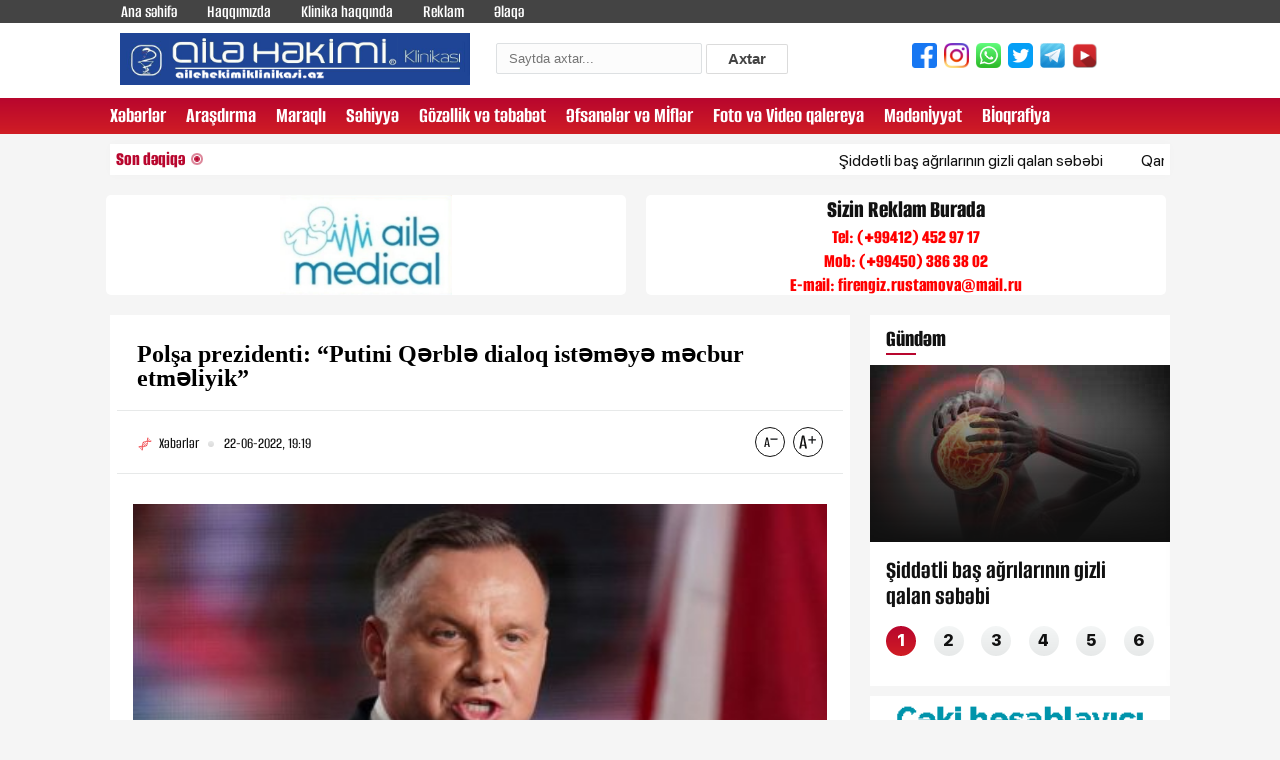

--- FILE ---
content_type: text/html; charset=utf-8
request_url: https://ailehekimiklinikasi.az/main/xeberler/24023-pola-prezidenti-putini-qrbl-dialoq-istmy-mcbur-etmliyik.html
body_size: 15037
content:
<!DOCTYPE html>
<html xmlns="http://www.w3.org/1999/xhtml" xml:lang="tr" lang="tr">
<head>
    <meta http-equiv="Content-Type" content="text/html; charset=utf-8" />
<title>Polşa prezidenti: “Putini Qərblə dialoq istəməyə məcbur etməliyik” &raquo; ailehekimiklinikasi.az</title>
<meta name="description" content="“Vladimir Putinlə danışıqlar aparmaq olar, amma bu təşəbbüsü Qərb yox, Rusiya Prezidentinin özü göstərməlidir”.  Bu barədə Polşa Prezidenti Andjey Duda Varşavada öz ölkəsinin diplomatları ilə" />
<meta name="keywords" content="olduğunu, Polşa, Rusiyadır, məsuliyyət, həmçinin, istəməsindən, Prezidenti, Rusiyaya, deyil, Putinlə, ərzində, kontekstində, Rusiyanın, təhdidləri, haqqında, verən, qətllər, etməyib, onilliklər, Londonda" />
<meta name="generator" content="DataLife Engine (http://dle-news.ru)" />

<meta property="og:site_name" content="ailehekimiklinikasi.az" />
<meta property="og:type" content="article" />
<meta property="og:title" content="Polşa prezidenti: “Putini Qərblə dialoq istəməyə məcbur etməliyik”" />
<meta property="og:url" content="https://ailehekimiklinikasi.az/main/xeberler/24023-pola-prezidenti-putini-qrbl-dialoq-istmy-mcbur-etmliyik.html" />
<meta property="og:image" content="http://ailehekimiklinikasi.az/uploads/posts/2022-06/medium/1655909345_fotojet-2022-06-22t152625.465.jpg" />
<link rel="search" type="application/opensearchdescription+xml" href="https://ailehekimiklinikasi.az/engine/opensearch.php" title="ailehekimiklinikasi.az" />
<link rel="alternate" type="application/rss+xml" title="ailehekimiklinikasi.az" href="https://ailehekimiklinikasi.az/rss.xml" />
<script type="text/javascript" src="/engine/classes/js/jquery.js"></script>
<script type="text/javascript" src="/engine/classes/js/jqueryui.js"></script>
<script type="text/javascript" src="/engine/classes/js/dle_js.js"></script>
<script type="text/javascript" src="/engine/classes/js/bbcodes.js"></script>
<script type="text/javascript" src="/engine/classes/highslide/highslide.js"></script>
<script type="text/javascript" src="/engine/classes/masha/masha.js"></script>
<script type="text/javascript" src="//ajax.googleapis.com/ajax/libs/webfont/1/webfont.js"></script>
<script type="text/javascript" src="/engine/editor/scripts/webfont.js"></script>
<link media="screen" href="/engine/editor/css/default.css" type="text/css" rel="stylesheet" />
    <link rel="shortcut icon" href="/templates/newstyle/images/favicon.ico"/>
    <link rel="stylesheet" href="/templates/newstyle/css/engine.css"/>
    <link rel="stylesheet" href="/templates/newstyle/css/fonts.css"/>
    <link rel="stylesheet" href="/templates/newstyle/css/reset6654.css?v1"/>
    <link rel="stylesheet" href="/templates/newstyle/css/swiper.min.css"/>
    <link rel="stylesheet" href="/templates/newstyle/css/swiper-bundle.min.css"/>
    <link rel="stylesheet" href="/templates/newstyle/css/select2.min.css"/>
    <link rel="stylesheet" href="/templates/newstyle/css/style.css"/>
    <link rel="stylesheet" href="/templates/newstyle/css/r6.css"/>
    <link rel="stylesheet" href="/templates/newstyle/css/banneree85.css?v1.1.6"/>
</head>
<body>
<script type="text/javascript">
<!--
var dle_root       = '/';
var dle_admin      = '';
var dle_login_hash = '';
var dle_group      = 5;
var dle_skin       = 'newstyle';
var dle_wysiwyg    = '0';
var quick_wysiwyg  = '0';
var dle_act_lang   = ["Bəli", "Xeyr", "Daxil et", "Ləğv et", "Yadda Saxla", "Sil", "Yüklənir. Zəhmət olmasa gözləyin..."];
var menu_short     = 'Sürətli redaktə et';
var menu_full      = 'Tam redaktə et';
var menu_profile   = 'Profilə bax';
var menu_send      = 'Şəxsi mesaj göndər';
var menu_uedit     = 'Adminpanelə get';
var dle_info       = 'İnformasiya';
var dle_confirm    = 'Təsdiq et';
var dle_prompt     = 'İnformasiyanı daxil et';
var dle_req_field  = 'Bütün vacib sahələri doldurun';
var dle_del_agree  = 'Siz həqiqətən seçilmişi silmək istəyirsiniz? Sonradan bu hərəkəti ləğv etmək mümkün olmayacaq';
var dle_spam_agree = 'Bu kullanıcıyı gerçekten spammer olarak işaretlemek istiyor musunuz? Kullanıcının tüm yorumları silinecektir';
var dle_complaint  = 'Administrasiya üçün sizin şikayətinizin mətnini göstərin:';
var dle_big_text   = 'Mətnin çox böyük sahəsi seçilmişdir.';
var dle_orfo_title = 'Tapılmış qrammatik səhvə administrasiya üçün şərhi göstərin';
var dle_p_send     = 'Göndər';
var dle_p_send_ok  = 'Xəbərdarlıq müvəffəqiyyətlə göndərildi';
var dle_save_ok    = 'Dəyişikliklər müvəffəqiyyətlə saxlanmışdır.';
var dle_reply_title= 'Yoruma cevap yaz';
var dle_tree_comm  = '0';
var dle_del_news   = 'Xəbəri sil';
var allow_dle_delete_news   = false;
var dle_search_delay   = false;
var dle_search_value   = '';
hs.graphicsDir = '/engine/classes/highslide/graphics/';
hs.outlineType = 'rounded-white';
hs.numberOfImagesToPreload = 0;
hs.showCredits = false;

hs.lang = { loadingText : 'Yüklənir...', playTitle : 'Slaydşou kimi bax (boşluq)', pauseTitle:'Saxla', previousTitle : 'Əvvəlki şəkil', nextTitle :'Növbəti şəkil',moveTitle :'Yerini dəyiş', closeTitle :'Bağla (Esc)',fullExpandTitle:'Tam ölçüyə qədər aç',restoreTitle:'Şəkilin bağlanması üçün klikləyin və yerdəyişmə üçün üzərində basıb saxlayın',focusTitle:'Fokusa al',loadingTitle:'Ləğv etmək üçün bas'
};
hs.align = 'center'; hs.transitions = ['expand', 'crossfade']; hs.addSlideshow({interval: 4000, repeat: false, useControls: true, fixedControls: 'fit', overlayOptions: { opacity: .75, position: 'bottom center', hideOnMouseOut: true } });

jQuery(function($){
$('#dle-comments-form').submit(function() {
	doAddComments();
	return false;
});
FastSearch();
});
//-->
</script>

<div class="page">
    <header class="header" id="header">
        <div class="header_top clearfix">
            <div class="main_center clearfix">
                <div class="header_left">
                    <ul class="desk_little_menu">
                        <li><a href="/" title="">Ana səhifə</a></li>
                        <li><a href="/haqqmzda.html" title="">Haqqımızda</a></li>
                        <li><a href="/klinika">Klinika haqqında</a></li>
                        <li><a href="reklam.html" title="">Reklam</a></li>
                        <li><a href="contact.html" title="">Əlaqə</a></li>
                    </ul>
                </div>
            </div>
        </div>
        <div class="main_center clearfix">
            <div class="ic_bolme top_logo" style="padding:10px;"><a href="/"><img src="/templates/newstyle/images/logos.png"
                                                                                  style="width:350px;"></a></div>
            <div class="ic_bolme search_form" style="padding-left:36px;padding-top:20px;">
                <form class="droptopbar" id="q_search" method="post">
                    <div class="wrp">
                        <div class="q_search">
                            <input id="story" name="story" placeholder="Saytda axtar..." type="search"
                                   style="width:180px;height:13px;">
                            <button class="btn btn_border" type="submit" title="Axtar"
                                    style="height:30px;line-height:0;"><b class="ultrabold">Axtar</b></button>
                        </div>
                    </div>
                    <input type="hidden" name="do" value="search">
                    <input type="hidden" name="subaction" value="search">
                </form>
            </div>
            <div class="ic_bolme social_links" style="padding-top:20px;padding-left:100px;">
                <ul class="socials clearfix">
                    <li class="hidden-xs">
                        <a style="padding: 7px 5px 10px 2px;" target="_blank" href="https://www.facebook.com/">
                            <img width="25" height="25" src="/templates/newstyle/images/facebook.png">
                        </a>
                    </li>
                    <li class="hidden-xs">
                        <a style="padding: 7px 5px 10px 2px;" target="_blank" href="https://www.instagram.com/">
                            <img width="25" height="25" src="/templates/newstyle/images/instagram.png">
                        </a>
                    </li>
                    <li class="hidden-xs">
                        <a style="padding: 7px 5px 10px 2px;" target="_blank" href="https://www.whatsapp.com/">
                            <img width="25" height="25" src="/templates/newstyle/images/whatsapp.png">
                        </a>
                    </li>
                    <li class="hidden-xs">
                        <a style="padding: 7px 5px 10px 2px;" target="_blank" href="index.html">
                            <img width="25" height="25" src="/templates/newstyle/images/twitter.png">
                        </a>
                    </li>
                    <li class="hidden-xs">
                        <a style="padding: 7px 5px 10px 2px;" target="_blank" href="https://t.me/">
                            <img width="25" height="25" src="/templates/newstyle/images/telegram.png">
                        </a>
                    </li>
                    <li class="hidden-xs">
                        <a style="padding: 7px 5px 10px 2px;" target="_blank" href="https://youtube.com/">
                            <img width="25" height="25" src="/templates/newstyle/images/youtube.png">
                        </a>
                    </li>
                </ul>
            </div>
        </div>
        <style type="text/css">
            .ic_bolme {
                float: left;
                width: 33%;

        </style>
        <div class="header_bottom clearfix">
            <div class="main_center clearfix">
                <div class="header_right">
                    <nav class="nav_desk">
                        <ul class="hdr_menu clearfix">
                            <li><a href="/xeberler">Xəbərlər</a></li>
                            <li><a href="/arasdirma">Araşdırma</a></li>
                            <li><a href="/maraqli">Maraqlı</a></li>
                            <li><a href="/sehiyye">Səhiyyə</a></li>
                            <li><a href="/gozllik-v-tbabt">Gözəllik və təbabət</a></li>
                            <li><a href="/mif">Əfsanələr və Mİflər</a></li>
                            <li><a href="/video">Foto və Video qalereya</a></li>
                            <li><a href="/medeniyyet">Mədənİyyət</a></li>
                            <li><a href="/bioqrafiya">Bİoqrafİya</a></li>
                        </ul>

                    </nav>
                    <div class="menu_btn menu_mobile"></div>
                </div>
                <nav class="nav_mobile">
                    <div class="mob_header clearfix">
                        <div class="menu_btn menu_close"></div>
                    </div>
                    <div class="mob_body">
                        <ul class="hdr_menu clearfix">
                            <li><a href="/klinika">Klinika haqqında</a></li>
                            <li><a href="/xeberler">Xəbərlər</a></li>
                            <li><a href="/arasdirma">Araşdırma</a></li>
                            <li><a href="/maraqli">Maraqlı</a></li>
                            <li><a href="/sehiyye">Səhiyyə</a></li>
                            <li><a href="/gozllik-v-tbabt">Gözəllik və təbabət</a></li>
                            <li><a href="/mif">Əfsanələr və Mİflər</a></li>
                            <li><a href="/video">Foto və Video qalereya</a></li>
                            <li><a href="/medeniyyet">Mədənİyyət</a></li>
                            <li><a href="/bioqrafiya">Bİoqrafİya</a></li>
                        </ul>
                    </div>
                    <div class="mob_ftr clearfix">
                        <ul class="socials clearfix">
                            <li>
                                <a href="https://www.facebook.com/" class="social_icon" target="_blank" title="">
<span class="scl_icn">
<img src="/templates/newstyle/images/fb.svg" alt="">
</span>
                                </a>
                            </li>
                            <li>
                                <a href="https://www.instagram.com/" class="social_icon" target="_blank" title="">
<span class="scl_icn">
<img src="/templates/newstyle/images/insta.svg" alt="">
</span>
                                </a>
                            </li>
                            <li>
                                <a href="https://t.me/" class="social_icon" target="_blank" title="">
<span class="scl_icn">
<img src="/templates/newstyle/images/tlg.svg" alt="">
</span>
                                </a>
                            </li>
                            <li>
                                <a href="https://www.youtube.com/" class="social_icon" target="_blank" title="">
<span class="scl_icn">
<img src="/templates/newstyle/images/ytb.svg" alt="">
</span>
                                </a>
                            </li>
                            <li>
                                <a href="https://wa.me/" class="social_icon icn_wp" target="_blank" title="">
<span class="scl_icn">
<img src="/templates/newstyle/images/wp.svg" alt="">
</span>
                                </a>
                            </li>
                            <li>
                                <a href="https://twitter.com/" class="social_icon icn_twt" target="_blank" title="">
<span class="scl_icn">
<img src="/templates/newstyle/images/twt.svg" alt="">
</span>
                                </a>
                            </li>
                        </ul>
                    </div>
                </nav>
            </div>
        </div>
    </header>

    <div id="site_content">
        <main>
            <div class="section_wrap wrap_valyuta_wth">
    <div class="main_center clearfix">
        <div class="sect_body">
            <div class="left_marq">
                <div class="lent_live clearfix">
                    <div>Son dəqiqə</div>
                    <div class="lent_div clearfix"></div>
                </div>
                <div class="runtext-container">
                    <div class="main-runtext">
                        <marquee direction="" onmouseover="this.stop();" onmouseout="this.start();">
                            <div class="holder">
                                <div class="text-container">
    <a data-fancybox-group="gallery" target="_blank" class="fancybox"
       href="https://ailehekimiklinikasi.az/main/42457-iddtli-ba-arlarnn-gizli-qalan-sbbi.html" title="">Şiddətli baş ağrılarının gizli qalan səbəbi<span
                style="color: #ff0000;"> </span></a>
</div><div class="text-container">
    <a data-fancybox-group="gallery" target="_blank" class="fancybox"
       href="https://ailehekimiklinikasi.az/main/42459-qaraciyr-v-byrklr-n-n-faydal-iki.html" title="">Qaraciyər və böyrəklər üçün ən faydalı içki<span
                style="color: #ff0000;"> </span></a>
</div><div class="text-container">
    <a data-fancybox-group="gallery" target="_blank" class="fancybox"
       href="https://ailehekimiklinikasi.az/main/42456-kskin-pankreatitd-ykskdozal-vitamin-c-saalman-srtlndirir.html" title="">Kəskin pankreatitdə yüksəkdozalı vitamin C - Sağalmanı sürətləndirir<span
                style="color: #ff0000;"> </span></a>
</div><div class="text-container">
    <a data-fancybox-group="gallery" target="_blank" class="fancybox"
       href="https://ailehekimiklinikasi.az/main/xeberler/42469-ukrayna-danqlar-niy-qapal-formatda-keirilir.html" title="">Ukrayna danışıqları niyə qapalı formatda keçirilir?<span
                style="color: #ff0000;"> </span></a>
</div><div class="text-container">
    <a data-fancybox-group="gallery" target="_blank" class="fancybox"
       href="https://ailehekimiklinikasi.az/main/42455-tromb-yaranmasnn-qarsn-alan-dvyyat.html" title="">Tromb yaranmasının qarşısını alan ƏDVİYYAT<span
                style="color: #ff0000;"> </span></a>
</div><div class="text-container">
    <a data-fancybox-group="gallery" target="_blank" class="fancybox"
       href="https://ailehekimiklinikasi.az/main/maraqli/42454-nato-da-beynin-sndrlmas-mexanizmlri-aradrlb.html" title="">NATO-da “beynin sındırılması” mexanizmləri araşdırılıb<span
                style="color: #ff0000;"> </span></a>
</div><div class="text-container">
    <a data-fancybox-group="gallery" target="_blank" class="fancybox"
       href="https://ailehekimiklinikasi.az/main/42452-5-dviyyatl-skrk-malicsi-bal-il-qardrn.html" title="">5 ədviyyatlı öskürək müalicəsi: Bal ilə qarışdırın<span
                style="color: #ff0000;"> </span></a>
</div><div class="text-container">
    <a data-fancybox-group="gallery" target="_blank" class="fancybox"
       href="https://ailehekimiklinikasi.az/main/xeberler/42481-rann-mttfiqlri-srail-hcuma-hazrlar-bu-lkdn-vuracaqlar.html" title="">İranın müttəfiqləri İsrailə hücuma hazırlaşır - Bu ölkədən vuracaqlar<span
                style="color: #ff0000;"> </span></a>
</div><div class="text-container">
    <a data-fancybox-group="gallery" target="_blank" class="fancybox"
       href="https://ailehekimiklinikasi.az/main/42440-demensiya-riski-il-xolesterol-arasnda-laq-var.html" title="">Demensiya riski ilə xolesterol arasında əlaqə var?<span
                style="color: #ff0000;"> </span></a>
</div><div class="text-container">
    <a data-fancybox-group="gallery" target="_blank" class="fancybox"
       href="https://ailehekimiklinikasi.az/main/xeberler/42467-qrenlandiya-v-qzzadan-sonra-nvb-zngzurdadr-ok-dda.html" title="">Qrenlandiya və Qəzzadan sonra növbə Zəngəzurdadır - Şok İDDİA<span
                style="color: #ff0000;"> </span></a>
</div><div class="text-container">
    <a data-fancybox-group="gallery" target="_blank" class="fancybox"
       href="https://ailehekimiklinikasi.az/main/xeberler/42466-nazirlr-topland-dvlt-uzun-mddt-sonra-etiraf-etdi-5-il-n-dyick.html" title="">Nazirlər toplandı, dövlət uzun müddət sonra etiraf etdi – 5 ilə nə dəyişəcək?<span
                style="color: #ff0000;"> </span></a>
</div><div class="text-container">
    <a data-fancybox-group="gallery" target="_blank" class="fancybox"
       href="https://ailehekimiklinikasi.az/main/42453-14-yanda-menopoz-keirdi-bunu-bilnd-dnyam-kd.html" title="">14 yaşında menopoz keçirdi - "Bunu biləndə dünyam çökdü"<span
                style="color: #ff0000;"> </span></a>
</div><div class="text-container">
    <a data-fancybox-group="gallery" target="_blank" class="fancybox"
       href="https://ailehekimiklinikasi.az/main/xeberler/42464-trkiydn-ran-xilas-edn-yox-cavab-4-lk-ar-etdi-hcum-olmayacaq.html" title="">Türkiyədən İranı xilas edən “yox” cavabı: 4 ölkə çağırış etdi – Hücum olmayacaq?<span
                style="color: #ff0000;"> </span></a>
</div><div class="text-container">
    <a data-fancybox-group="gallery" target="_blank" class="fancybox"
       href="https://ailehekimiklinikasi.az/main/xeberler/42465-dollar-4-ildn-sonra-n-aa-hdd-manatn-mznnsi-nec-olacaq.html" title="">Dollar 4 ildən sonra ən aşağı həddə: manatın məzənnəsi necə olacaq?<span
                style="color: #ff0000;"> </span></a>
</div><div class="text-container">
    <a data-fancybox-group="gallery" target="_blank" class="fancybox"
       href="https://ailehekimiklinikasi.az/main/42451-mmuniteti-cavanladran-orqan.html" title="">İmmuniteti cavanlaşdıran orqan<span
                style="color: #ff0000;"> </span></a>
</div><div class="text-container">
    <a data-fancybox-group="gallery" target="_blank" class="fancybox"
       href="https://ailehekimiklinikasi.az/main/xeberler/42463-ab-ran-zrin-pua-qaldrd-hcum-balayr.html" title="">ABŞ İran üzərinə PUA qaldırdı: Hücum başlayır?<span
                style="color: #ff0000;"> </span></a>
</div><div class="text-container">
    <a data-fancybox-group="gallery" target="_blank" class="fancybox"
       href="https://ailehekimiklinikasi.az/main/xeberler/42462-rusiya-neftindn-imtina-avropa-birliyi-ne-milyard-itirib.html" title="">Rusiya neftindən imtina: Avropa Birliyi neçə milyard itirib?<span
                style="color: #ff0000;"> </span></a>
</div><div class="text-container">
    <a data-fancybox-group="gallery" target="_blank" class="fancybox"
       href="https://ailehekimiklinikasi.az/main/42450-qocalmaq-istmynlr-bu-3-ay-isin.html" title="">Qocalmaq istəməyənlər bu 3 çayı içsin<span
                style="color: #ff0000;"> </span></a>
</div><div class="text-container">
    <a data-fancybox-group="gallery" target="_blank" class="fancybox"
       href="https://ailehekimiklinikasi.az/main/42441-nsan-hans-yada-zl-itirmy-balayr-mtxssis-aqlad.html" title="">İnsan hansı yaşda əzələ itirməyə başlayır? - Mütəxəssis açıqladı<span
                style="color: #ff0000;"> </span></a>
</div><div class="text-container">
    <a data-fancybox-group="gallery" target="_blank" class="fancybox"
       href="https://ailehekimiklinikasi.az/main/42439-oxlu-yemkdn-sonra-srt-phriz-saxlamaq-thlklidir-bdn-nec-oka-dr.html" title="">Çoxlu yeməkdən sonra sərt pəhriz saxlamaq təhlükəlidir - Bədən necə şoka düşür?<span
                style="color: #ff0000;"> </span></a>
</div>
                            </div>
                        </marquee>
                    </div>
                </div>
            </div>
        </div>
    </div>
</div>
            
            <div class="show_desktop_bnr" style="margin-left: -8px;margin-top: 20px;">
    <div class="section_wrap wrap_top_bnr">
        <div class="main_center clearfix">
            <div class="sect_body">
                <div class="bnr_row">
                    <div class="bnr_col" style="width:50%;padding: 0 10px;">
                        <a href="reklam.html" target="_blank" class="bnr_300_100">
                            <div class="bnr_content" style="                       
    								/* display:grid; */
    								align-items: center;
    								width: auto;
    								position: relative;
    								text-align: left;
    								font-family: alumni sans;
    								font-weight: 800;
    								font-size: 25px;
    								line-height: 1.2;
    								letter-spacing: 0;	
    								color: #111;
    								opacity: 1;
    							">
                                <img style="height:100%" src="https://ailehekimiklinikasi.az/uploads/reklam.jpg"/>
                            </div>
                        </a></div>
                    <div class="bnr_col" style="width:50%;padding: 0 10px;">
                        <a href="reklam.html" target="_blank" class="bnr_300_100">
                            <div class="bnr_content" style="display:grid;
    align-items: center;
    width: auto;
    position: relative;
    text-align: left;
    font-family: alumni sans;
    font-weight: 800;
    font-size: 25px;
    line-height: 1.2;
    letter-spacing: 0;
    color: #111;
    opacity: 1;">
                                <center>Sizin Reklam Burada</center>
                                <div style="color:red;font-size:20px;">
                                    <center>
                                      Tel: (+99412) 452 97 17</br>
                                  	  Mob: (+99450) 386 38 02</br>
                                      E-mail: <span class="__cf_email__" data-cfemail="d9bfb0abbcb7beb0a3f7abacaaadb8b4b6afb899b4b8b0b5f7abac">[email&#160;protected]</span>
                                    </center>
                                </div>
                            </div>
                        </a>
                    </div>
                </div>
            </div>
        </div>
    </div>
</div>

            <div class="section_wrap wrap_popular wrap_container">
                <div class="main_center clearfix">
                    <div class="wrap_left">
                        
                        <div class="bg-white p-2">
                            <div id='dle-content'><div class="news_inner_items">
    <div class="detail_container font_scale">
        <div class="sect_header clearfix">
            <h2 class="sect_hd">
                <strong><span class="masha_index masha_index1" rel="1"></span>Polşa prezidenti: “Putini Qərblə dialoq istəməyə məcbur etməliyik”<span
                            style="color: #ff0000;"> </span></strong></h2>
        </div>
        <div class="section_body">
            <div class="catg_date">
                <div class="dtl_date">
                    <h3 class="stat_catg"><span class="masha_index masha_index2" rel="2"></span>Xəbərlər</h3>
                    <div class="stat_date"><span class="masha_index masha_index3" rel="3"></span>22-06-2022, 19:19</div>
                </div>
                <div class="text_scale">
                    <a href="javascript:void(0)" class="scaleminus" id="btn-decrease"></a>
                    <a href="javascript:void(0)" class="scaleplus" id="btn-increase"></a>
                </div>
            </div>
            <div class="nw_in_text clearfix">
                <p>
					<div style="text-align:center;"><!--MBegin:http://ailehekimiklinikasi.az/uploads/posts/2022-06/1655909345_fotojet-2022-06-22t152625.465.jpg|--><a href="https://ailehekimiklinikasi.az/uploads/posts/2022-06/1655909345_fotojet-2022-06-22t152625.465.jpg" rel="highslide" class="highslide"><img src="/uploads/posts/2022-06/medium/1655909345_fotojet-2022-06-22t152625.465.jpg" alt='Polşa prezidenti: “Putini Qərblə dialoq istəməyə məcbur etməliyik”' title='Polşa prezidenti: “Putini Qərblə dialoq istəməyə məcbur etməliyik”'  /></a><!--MEnd--></div><br /><br />“Vladimir Putinlə danışıqlar aparmaq olar, amma bu təşəbbüsü Qərb yox, Rusiya Prezidentinin özü göstərməlidir”.<br /><br />Bu barədə Polşa Prezidenti Andjey Duda Varşavada öz ölkəsinin diplomatları ilə görüşündə bildirib.<br /><br />“Söhbət Putinlə danışmamaqdan getmir. Söhbət Putinin özünün danışmaq istəməsindən gedir, Avropa liderlərinin onun danışmasını istəməsindən deyil. Biz vintləri elə sıxıb (Rusiyanı), Ukraynaya elə kömək etməliyik ki, Putin özü danışıqların baş tutmasını istəsin”, - deyə Polşa Prezidenti qeyd edib.<br /><br />O həmçinin əlavə edib ki, Rusiyaya qarşı sanksiyalar Ukrayna onların ləğv oluna biləcəyini bildirənə qədər qüvvədə olmalıdır, Qərb isə anlamalıdır ki, Moskva ilə əvvəlki kimi iş görmək artıq mümkün deyil.<br /><br />“Rusiyanı alçaltmağın yolverilməz olduğunu, ona simasını saxlamağa icazə vermək lazım olduğunu eşitmək utancvericidir. Hücum edən və öldürən Rusiyadır, Rusiyaya heç kim hücum etməyib. Londonda onilliklər ərzində baş verən qətllər kontekstində Rusiyanın NATO təhdidləri haqqında hekayələri, Ukraynada müharibə, daha əvvəl Gürcüstan və Suriyada müharibələr iyrənc təbliğatdır. Bu müharibəyə görə məsuliyyət daşıyan Rusiyadır və Ukraynadan Afrikaya, həmçinin dünyanın digər bölgələrinə taxıl çatdırmaq mümkünsüz olduğu üçün dünyada aclığın yaranması ehtimalına görə məsuliyyət daşıyacaq”, - deyə Duda vurğuladı.<br /><br />Mənbə: Ukrainskaya pravda
				</p>
            </div>
            <div class="news_in_social clearfix">
                <h5 class="modern_name"><span class="masha_index masha_index7" rel="7"></span>Oxunub: 627</h5>

                <div class="nw_social_sect">
                    <div class="share_name"><span class="masha_index masha_index8" rel="8"></span>Paylaş:</div>
                    <ul class="nw_socials">
					<!-- ShareThis BEGIN --><div class="sharethis-inline-share-buttons"></div><!-- ShareThis END -->

                        <div class="addthis_inline_share_toolbox"></div>
                    </ul>
                </div>
            </div>

            <div class="detail_similar">
                <div class="section_wrap wrap_stat">
                    <div class="sect_header extra_bold clearfix">
                        <div class="sect_head active">
                            <a href="">
                                <div class="sect_title"><span class="masha_index masha_index9" rel="9"></span>Digər
                                    xəbərlər
                                </div>
                            </a>
                        </div>
                    </div>
                    <div class="sect_body">
                        <div class="row">
                            <div class="col stat_col clearfix">
    <a href="https://ailehekimiklinikasi.az/main/xeberler/22971-rusiyann-tutmaq-istdiyi-lklrin-syahisi.html"
       target="_blank" class="stat_item_link" title="">
        <div class="stat_img">
            <img class="lozad fade"
                 data-src="/uploads/posts/2022-04/medium/1650274541_5780472.jpg" alt=""
                 src="/uploads/posts/2022-04/medium/1650274541_5780472.jpg" data-loaded="true">

        </div>
        <div class="col_in item_news same_h" style="min-height: 141.344px;">
            <div class="odds_row">
                <h3 class="stat_catg"><span class="masha_index masha_index{id}"
                                            rel="{id}"></span>Xəbərlər
                </h3>
                <div class="stat_date">
                    <span class="masha_index masha_index23"
                          rel="{id}"></span>18-04-2022, 13:35
                </div>
            </div>
            <div class="odds_row">
                <h2 class="stat_title">
                    <strong><span class="masha_index masha_index{id}" rel="{id}"></span>Rusiyanın tutmaq istədiyi ölkələrin SİYAHISI<span
                                style="color: #ff0000;"> </span></strong></h2>
            </div>
        </div>
    </a>
</div>
<div class="col stat_col clearfix">
    <a href="https://ailehekimiklinikasi.az/main/xeberler/22663-putini-qzblndirck-addm-ukrayna-15-il-rzind.html"
       target="_blank" class="stat_item_link" title="">
        <div class="stat_img">
            <img class="lozad fade"
                 data-src="/uploads/posts/2022-03/medium/1648566291_c415321d3fcda986984128e0e030dbba.jpg" alt=""
                 src="/uploads/posts/2022-03/medium/1648566291_c415321d3fcda986984128e0e030dbba.jpg" data-loaded="true">

        </div>
        <div class="col_in item_news same_h" style="min-height: 141.344px;">
            <div class="odds_row">
                <h3 class="stat_catg"><span class="masha_index masha_index{id}"
                                            rel="{id}"></span>Xəbərlər
                </h3>
                <div class="stat_date">
                    <span class="masha_index masha_index23"
                          rel="{id}"></span>29-03-2022, 16:06
                </div>
            </div>
            <div class="odds_row">
                <h2 class="stat_title">
                    <strong><span class="masha_index masha_index{id}" rel="{id}"></span>Putini qəzəbləndirəcək addım: Ukrayna 15 il ərzində...<span
                                style="color: #ff0000;"> </span></strong></h2>
            </div>
        </div>
    </a>
</div>
<div class="col stat_col clearfix">
    <a href="https://ailehekimiklinikasi.az/main/xeberler/20961-putin-ab-v-nato-ya-ultimatum-verdi.html"
       target="_blank" class="stat_item_link" title="">
        <div class="stat_img">
            <img class="lozad fade"
                 data-src="/uploads/posts/2021-12/medium/1639560292_putin-1.jpg" alt=""
                 src="/uploads/posts/2021-12/medium/1639560292_putin-1.jpg" data-loaded="true">

        </div>
        <div class="col_in item_news same_h" style="min-height: 141.344px;">
            <div class="odds_row">
                <h3 class="stat_catg"><span class="masha_index masha_index{id}"
                                            rel="{id}"></span>Xəbərlər
                </h3>
                <div class="stat_date">
                    <span class="masha_index masha_index23"
                          rel="{id}"></span>15-12-2021, 12:23
                </div>
            </div>
            <div class="odds_row">
                <h2 class="stat_title">
                    <strong><span class="masha_index masha_index{id}" rel="{id}"></span>Putin ABŞ və NATO-ya ultimatum verdi<span
                                style="color: #ff0000;"> </span></strong></h2>
            </div>
        </div>
    </a>
</div>
<div class="col stat_col clearfix">
    <a href="https://ailehekimiklinikasi.az/main/xeberler/6367-polan-vuracaq-rusiyadan-srt-aiqlama.html"
       target="_blank" class="stat_item_link" title="">
        <div class="stat_img">
            <img class="lozad fade"
                 data-src="/uploads/posts/2019-06/medium/1560463363_678768_1535625186.jpg" alt=""
                 src="/uploads/posts/2019-06/medium/1560463363_678768_1535625186.jpg" data-loaded="true">

        </div>
        <div class="col_in item_news same_h" style="min-height: 141.344px;">
            <div class="odds_row">
                <h3 class="stat_catg"><span class="masha_index masha_index{id}"
                                            rel="{id}"></span>Xəbərlər
                </h3>
                <div class="stat_date">
                    <span class="masha_index masha_index23"
                          rel="{id}"></span>14-06-2019, 06:35
                </div>
            </div>
            <div class="odds_row">
                <h2 class="stat_title">
                    <strong><span class="masha_index masha_index{id}" rel="{id}"></span>"Polşanı vuracağıq..." -  Rusiyadan SƏRT AÇIQLAMA<span
                                style="color: #ff0000;"> </span></strong></h2>
            </div>
        </div>
    </a>
</div>
<div class="col stat_col clearfix">
    <a href="https://ailehekimiklinikasi.az/main/xeberler/6125-azrbaycan-qaraba-mnaqinin-hllind-dstyimiz-arxalana-bilr-pola-prezidenti.html"
       target="_blank" class="stat_item_link" title="">
        <div class="stat_img">
            <img class="lozad fade"
                 data-src="/uploads/posts/2019-05/medium/1559314454_15592998772756552143_1000x669.jpg" alt=""
                 src="/uploads/posts/2019-05/medium/1559314454_15592998772756552143_1000x669.jpg" data-loaded="true">

        </div>
        <div class="col_in item_news same_h" style="min-height: 141.344px;">
            <div class="odds_row">
                <h3 class="stat_catg"><span class="masha_index masha_index{id}"
                                            rel="{id}"></span>Xəbərlər
                </h3>
                <div class="stat_date">
                    <span class="masha_index masha_index23"
                          rel="{id}"></span>31-05-2019, 22:20
                </div>
            </div>
            <div class="odds_row">
                <h2 class="stat_title">
                    <strong><span class="masha_index masha_index{id}" rel="{id}"></span>Azərbaycan Qarabağ münaqişənin həllində dəstəyimizə arxalana bilər - Polşa Prezidenti<span
                                style="color: #ff0000;"> </span></strong></h2>
            </div>
        </div>
    </a>
</div>

                        </div>
                    </div>
                </div>
            </div>
        </div>
    </div>
</div>

<div id="dle-ajax-comments"></div>
<form  method="post" name="dle-comments-form" id="dle-comments-form" action="/main/xeberler/24023-pola-prezidenti-putini-qrbl-dialoq-istmy-mcbur-etmliyik.html"><div id="addcform" class="baseform ignore-select" style="display:none;">
		<table class="tableform">
			
			<tr>
				<td class="label">
					Adınız:<span class="impot">*</span>
				</td>
				<td><input type="text" name="name" id="name" class="f_input" /></td>
			</tr>
			<tr>
				<td class="label">
					E-Mail:
				</td>
				<td><input type="text" name="mail" id="mail" class="f_input" /></td>
			</tr>
			
			<tr>
				<td class="label">
					Yorumunuz:
				</td>
				<td class="editorcomm"><script data-cfasync="false" src="/cdn-cgi/scripts/5c5dd728/cloudflare-static/email-decode.min.js"></script><script type="text/javascript">
<!--
var text_enter_url       = "Linkin tam URL-un daxil edin";
var text_enter_size       = "Fləş çarxın ölçülərin daxil edin (en, hündürlük)";
var text_enter_flash       = "Fləş çarxın linkin daxil edin";
var text_enter_page      = "Səhifənin nömrəsini daxil edin";
var text_enter_url_name  = "Saytın adını daxil edin";
var text_enter_tooltip  = "Bağlantı için bir ipucu girin";
var text_enter_page_name = "Linkin təsvirini daxil edin";
var text_enter_image    = "Şəkilin tam URL-un daxil edin";
var text_enter_email    = "E-Mail ünvanı daxil edin";
var text_code           = "İstifadə: [CODE] Burada Sizin kodunuz.. [/CODE]";
var text_quote          = "İstifadə: [QUOTE] Burada Sizin Sitatınız.. [/QUOTE]";
var text_upload         = "Serverə faylların və şəkillərin yüklənməsi";
var error_no_url        = "Siz URL-u daxil etmədiniz";
var error_no_title      = "Siz adı daxil etmədiniz";
var error_no_email      = "Siz E-Mail ünvanı daxil etmədiniz";
var prompt_start        = "Formatlaşdırma üçün mətni daxil edin";
var img_title   		= "Hansı yer üzrə şəkili düzləndirməyi daxil edin (left, center, right)";
var email_title  	    = "Linkin təsvirini daxil edin";
var text_pages  	    = "Səhifə";
var image_align  	    = "left";
var bb_t_emo  	        = "Təbəssümlərin əlavə edilməsi";
var bb_t_col  	        = "Rəng:";
var text_enter_list     = "Siyahı bəndini daxil edin. Daxil edilmənin tamamlanması üçün sahəni boş qoyun.";
var text_alt_image      = "Resim Açıklaması Girin (image alt)";
var img_align  	        = "Hizalama";
var img_align_sel  	    = "<select name='dleimagealign' id='dleimagealign' class='ui-widget-content ui-corner-all'><option value='' >---</option><option value='left' selected>Sola Yasla</option><option value='right' >Sağa Yasla</option><option value='center' >Ortala</option></select>";
	
var selField  = "comments";
var fombj    = document.getElementById( 'dle-comments-form' );
-->
</script>
<div class="bb-editor ignore-select">
<div class="bb-pane" onmouseenter="if(is_ie9) get_sel(eval('fombj.'+ selField));">
<b id="b_b" class="bb-btn" onclick="simpletag('b')" title="Qalın mətn"></b>
<b id="b_i" class="bb-btn" onclick="simpletag('i')" title="Maili mətn"></b>
<b id="b_u" class="bb-btn" onclick="simpletag('u')" title="Vurğulanmış mətn"></b>
<b id="b_s" class="bb-btn" onclick="simpletag('s')" title="Silinmiş mətn"></b>
<span class="bb-sep"></span>
<b id="b_left" class="bb-btn" onclick="simpletag('left')" title="Sol kənar üzrə düzləşdir"></b>
<b id="b_center" class="bb-btn" onclick="simpletag('center')" title="Mərkəz üzrə düzləşdir"></b>
<b id="b_right" class="bb-btn" onclick="simpletag('right')" title="Sağ kənar üzrə düzləşdir"></b>
<span class="bb-sep"></span>
<b id="b_emo" class="bb-btn" onclick="show_bb_dropdown(this)" title="Təbəssümlərin əlavə edilməsi" tabindex="-1"></b>
<ul class="bb-pane-dropdown">
	<li><table cellpadding="0" cellspacing="0" border="0" width="100%"><tr><td style="padding:2px;" align="center"><a href="#" onclick="dle_smiley(':wink:'); return false;"><img style="border: none;" alt="wink" src="https://ailehekimiklinikasi.az/engine/data/emoticons/wink.gif" /></a></td><td style="padding:2px;" align="center"><a href="#" onclick="dle_smiley(':winked:'); return false;"><img style="border: none;" alt="winked" src="https://ailehekimiklinikasi.az/engine/data/emoticons/winked.gif" /></a></td><td style="padding:2px;" align="center"><a href="#" onclick="dle_smiley(':smile:'); return false;"><img style="border: none;" alt="smile" src="https://ailehekimiklinikasi.az/engine/data/emoticons/smile.gif" /></a></td><td style="padding:2px;" align="center"><a href="#" onclick="dle_smiley(':am:'); return false;"><img style="border: none;" alt="am" src="https://ailehekimiklinikasi.az/engine/data/emoticons/am.gif" /></a></td></tr><tr><td style="padding:2px;" align="center"><a href="#" onclick="dle_smiley(':belay:'); return false;"><img style="border: none;" alt="belay" src="https://ailehekimiklinikasi.az/engine/data/emoticons/belay.gif" /></a></td><td style="padding:2px;" align="center"><a href="#" onclick="dle_smiley(':feel:'); return false;"><img style="border: none;" alt="feel" src="https://ailehekimiklinikasi.az/engine/data/emoticons/feel.gif" /></a></td><td style="padding:2px;" align="center"><a href="#" onclick="dle_smiley(':fellow:'); return false;"><img style="border: none;" alt="fellow" src="https://ailehekimiklinikasi.az/engine/data/emoticons/fellow.gif" /></a></td><td style="padding:2px;" align="center"><a href="#" onclick="dle_smiley(':laughing:'); return false;"><img style="border: none;" alt="laughing" src="https://ailehekimiklinikasi.az/engine/data/emoticons/laughing.gif" /></a></td></tr><tr><td style="padding:2px;" align="center"><a href="#" onclick="dle_smiley(':lol:'); return false;"><img style="border: none;" alt="lol" src="https://ailehekimiklinikasi.az/engine/data/emoticons/lol.gif" /></a></td><td style="padding:2px;" align="center"><a href="#" onclick="dle_smiley(':love:'); return false;"><img style="border: none;" alt="love" src="https://ailehekimiklinikasi.az/engine/data/emoticons/love.gif" /></a></td><td style="padding:2px;" align="center"><a href="#" onclick="dle_smiley(':no:'); return false;"><img style="border: none;" alt="no" src="https://ailehekimiklinikasi.az/engine/data/emoticons/no.gif" /></a></td><td style="padding:2px;" align="center"><a href="#" onclick="dle_smiley(':recourse:'); return false;"><img style="border: none;" alt="recourse" src="https://ailehekimiklinikasi.az/engine/data/emoticons/recourse.gif" /></a></td></tr><tr><td style="padding:2px;" align="center"><a href="#" onclick="dle_smiley(':request:'); return false;"><img style="border: none;" alt="request" src="https://ailehekimiklinikasi.az/engine/data/emoticons/request.gif" /></a></td><td style="padding:2px;" align="center"><a href="#" onclick="dle_smiley(':sad:'); return false;"><img style="border: none;" alt="sad" src="https://ailehekimiklinikasi.az/engine/data/emoticons/sad.gif" /></a></td><td style="padding:2px;" align="center"><a href="#" onclick="dle_smiley(':tongue:'); return false;"><img style="border: none;" alt="tongue" src="https://ailehekimiklinikasi.az/engine/data/emoticons/tongue.gif" /></a></td><td style="padding:2px;" align="center"><a href="#" onclick="dle_smiley(':wassat:'); return false;"><img style="border: none;" alt="wassat" src="https://ailehekimiklinikasi.az/engine/data/emoticons/wassat.gif" /></a></td></tr><tr><td style="padding:2px;" align="center"><a href="#" onclick="dle_smiley(':crying:'); return false;"><img style="border: none;" alt="crying" src="https://ailehekimiklinikasi.az/engine/data/emoticons/crying.gif" /></a></td><td style="padding:2px;" align="center"><a href="#" onclick="dle_smiley(':what:'); return false;"><img style="border: none;" alt="what" src="https://ailehekimiklinikasi.az/engine/data/emoticons/what.gif" /></a></td><td style="padding:2px;" align="center"><a href="#" onclick="dle_smiley(':bully:'); return false;"><img style="border: none;" alt="bully" src="https://ailehekimiklinikasi.az/engine/data/emoticons/bully.gif" /></a></td><td style="padding:2px;" align="center"><a href="#" onclick="dle_smiley(':angry:'); return false;"><img style="border: none;" alt="angry" src="https://ailehekimiklinikasi.az/engine/data/emoticons/angry.gif" /></a></td></tr></table></li>
</ul>
<span class="bb-sep"></span>
<b id="b_url" class="bb-btn" onclick="tag_url()" title="Linkin əlavə edilməsi"></b><b id="b_leech" class="bb-btn" onclick="tag_leech()" title="Qorunmuş linkin əlavə edilməsi"></b>

<b id="b_color" class="bb-btn" onclick="show_bb_dropdown(this)" title="Renk Seç" tabindex="-1"></b>
<ul class="bb-pane-dropdown" style="min-width: 150px !important;">
	<li>
		<div class="color-palette"><div><button onclick="setColor( $(this).data('value') );" type="button" class="color-btn" style="background-color:#000000;" data-value="#000000"></button><button onclick="setColor( $(this).data('value') );" type="button" class="color-btn" style="background-color:#424242;" data-value="#424242"></button><button onclick="setColor( $(this).data('value') );" type="button" class="color-btn" style="background-color:#636363;" data-value="#636363"></button><button onclick="setColor( $(this).data('value') );" type="button" class="color-btn" style="background-color:#9C9C94;" data-value="#9C9C94"></button><button type="button" onclick="setColor( $(this).data('value') );" class="color-btn" style="background-color:#CEC6CE;" data-value="#CEC6CE"></button><button type="button" onclick="setColor( $(this).data('value') );" class="color-btn" style="background-color:#EFEFEF;" data-value="#EFEFEF"></button><button type="button" onclick="setColor( $(this).data('value') );" class="color-btn" style="background-color:#F7F7F7;" data-value="#F7F7F7"></button><button type="button" onclick="setColor( $(this).data('value') );" class="color-btn" style="background-color:#FFFFFF;" data-value="#FFFFFF"></button></div><div><button type="button" onclick="setColor( $(this).data('value') );" class="color-btn" style="background-color:#FF0000;" data-value="#FF0000"></button><button type="button" onclick="setColor( $(this).data('value') );" class="color-btn" style="background-color:#FF9C00;" data-value="#FF9C00"></button><button type="button" onclick="setColor( $(this).data('value') );" class="color-btn" style="background-color:#FFFF00;"  data-value="#FFFF00"></button><button type="button" onclick="setColor( $(this).data('value') );" class="color-btn" style="background-color:#00FF00;"  data-value="#00FF00"></button><button type="button" onclick="setColor( $(this).data('value') );" class="color-btn" style="background-color:#00FFFF;"  data-value="#00FFFF" ></button><button type="button" onclick="setColor( $(this).data('value') );" class="color-btn" style="background-color:#0000FF;"  data-value="#0000FF" ></button><button type="button" onclick="setColor( $(this).data('value') );" class="color-btn" style="background-color:#9C00FF;"  data-value="#9C00FF" ></button><button type="button" onclick="setColor( $(this).data('value') );" class="color-btn" style="background-color:#FF00FF;"  data-value="#FF00FF" ></button></div><div><button type="button" onclick="setColor( $(this).data('value') );" class="color-btn" style="background-color:#F7C6CE;"  data-value="#F7C6CE" ></button><button type="button" onclick="setColor( $(this).data('value') );" class="color-btn" style="background-color:#FFE7CE;"  data-value="#FFE7CE" ></button><button type="button" onclick="setColor( $(this).data('value') );" class="color-btn" style="background-color:#FFEFC6;"  data-value="#FFEFC6" ></button><button type="button" onclick="setColor( $(this).data('value') );" class="color-btn" style="background-color:#D6EFD6;"  data-value="#D6EFD6" ></button><button type="button" onclick="setColor( $(this).data('value') );" class="color-btn" style="background-color:#CEDEE7;"  data-value="#CEDEE7" ></button><button type="button" onclick="setColor( $(this).data('value') );" class="color-btn" style="background-color:#CEE7F7;"  data-value="#CEE7F7" ></button><button type="button" onclick="setColor( $(this).data('value') );" class="color-btn" style="background-color:#D6D6E7;"  data-value="#D6D6E7" ></button><button type="button" onclick="setColor( $(this).data('value') );" class="color-btn" style="background-color:#E7D6DE;"  data-value="#E7D6DE" ></button></div><div><button type="button" onclick="setColor( $(this).data('value') );" class="color-btn" style="background-color:#E79C9C;"  data-value="#E79C9C" ></button><button type="button" onclick="setColor( $(this).data('value') );" class="color-btn" style="background-color:#FFC69C;"  data-value="#FFC69C" ></button><button type="button" onclick="setColor( $(this).data('value') );" class="color-btn" style="background-color:#FFE79C;"  data-value="#FFE79C" ></button><button type="button" onclick="setColor( $(this).data('value') );" class="color-btn" style="background-color:#B5D6A5;"  data-value="#B5D6A5" ></button><button type="button" onclick="setColor( $(this).data('value') );" class="color-btn" style="background-color:#A5C6CE;"  data-value="#A5C6CE" ></button><button type="button" onclick="setColor( $(this).data('value') );" class="color-btn" style="background-color:#9CC6EF;"  data-value="#9CC6EF" ></button><button type="button" onclick="setColor( $(this).data('value') );" class="color-btn" style="background-color:#B5A5D6;"  data-value="#B5A5D6" ></button><button type="button" onclick="setColor( $(this).data('value') );" class="color-btn" style="background-color:#D6A5BD;"  data-value="#D6A5BD" ></button></div><div><button type="button" onclick="setColor( $(this).data('value') );" class="color-btn" style="background-color:#E76363;"  data-value="#E76363" ></button><button type="button" onclick="setColor( $(this).data('value') );" class="color-btn" style="background-color:#F7AD6B;"  data-value="#F7AD6B" ></button><button type="button" onclick="setColor( $(this).data('value') );" class="color-btn" style="background-color:#FFD663;"  data-value="#FFD663" ></button><button type="button" onclick="setColor( $(this).data('value') );" class="color-btn" style="background-color:#94BD7B;"  data-value="#94BD7B" ></button><button type="button" onclick="setColor( $(this).data('value') );" class="color-btn" style="background-color:#73A5AD;"  data-value="#73A5AD" ></button><button type="button" onclick="setColor( $(this).data('value') );" class="color-btn" style="background-color:#6BADDE;"  data-value="#6BADDE" ></button><button type="button" onclick="setColor( $(this).data('value') );" class="color-btn" style="background-color:#8C7BC6;"  data-value="#8C7BC6" ></button><button type="button" onclick="setColor( $(this).data('value') );" class="color-btn" style="background-color:#C67BA5;"  data-value="#C67BA5" ></button></div><div><button type="button" onclick="setColor( $(this).data('value') );" class="color-btn" style="background-color:#CE0000;"  data-value="#CE0000" ></button><button type="button" onclick="setColor( $(this).data('value') );" class="color-btn" style="background-color:#E79439;"  data-value="#E79439" ></button><button type="button" onclick="setColor( $(this).data('value') );" class="color-btn" style="background-color:#EFC631;"  data-value="#EFC631" ></button><button type="button" onclick="setColor( $(this).data('value') );" class="color-btn" style="background-color:#6BA54A;"  data-value="#6BA54A" ></button><button type="button" onclick="setColor( $(this).data('value') );" class="color-btn" style="background-color:#4A7B8C;"  data-value="#4A7B8C" ></button><button type="button" onclick="setColor( $(this).data('value') );" class="color-btn" style="background-color:#3984C6;"  data-value="#3984C6" ></button><button type="button" onclick="setColor( $(this).data('value') );" class="color-btn" style="background-color:#634AA5;"  data-value="#634AA5" ></button><button type="button" onclick="setColor( $(this).data('value') );" class="color-btn" style="background-color:#A54A7B;"  data-value="#A54A7B" ></button></div><div><button type="button" onclick="setColor( $(this).data('value') );" class="color-btn" style="background-color:#9C0000;"  data-value="#9C0000" ></button><button type="button" onclick="setColor( $(this).data('value') );" class="color-btn" style="background-color:#B56308;"  data-value="#B56308" ></button><button type="button" onclick="setColor( $(this).data('value') );" class="color-btn" style="background-color:#BD9400;"  data-value="#BD9400" ></button><button type="button" onclick="setColor( $(this).data('value') );" class="color-btn" style="background-color:#397B21;"  data-value="#397B21" ></button><button type="button" onclick="setColor( $(this).data('value') );" class="color-btn" style="background-color:#104A5A;"  data-value="#104A5A" ></button><button type="button" onclick="setColor( $(this).data('value') );" class="color-btn" style="background-color:#085294;"  data-value="#085294" ></button><button type="button" onclick="setColor( $(this).data('value') );" class="color-btn" style="background-color:#311873;"  data-value="#311873" ></button><button type="button" onclick="setColor( $(this).data('value') );" class="color-btn" style="background-color:#731842;"  data-value="#731842" ></button></div><div><button type="button" onclick="setColor( $(this).data('value') );" class="color-btn" style="background-color:#630000;"  data-value="#630000" ></button><button type="button" onclick="setColor( $(this).data('value') );" class="color-btn" style="background-color:#7B3900;"  data-value="#7B3900" ></button><button type="button" onclick="setColor( $(this).data('value') );" class="color-btn" style="background-color:#846300;"  data-value="#846300" ></button><button type="button" onclick="setColor( $(this).data('value') );" class="color-btn" style="background-color:#295218;"  data-value="#295218" ></button><button type="button" onclick="setColor( $(this).data('value') );" class="color-btn" style="background-color:#083139;"  data-value="#083139" ></button><button type="button" onclick="setColor( $(this).data('value') );" class="color-btn" style="background-color:#003163;"  data-value="#003163" ></button><button type="button" onclick="setColor( $(this).data('value') );" class="color-btn" style="background-color:#21104A;"  data-value="#21104A" ></button><button type="button" onclick="setColor( $(this).data('value') );" class="color-btn" style="background-color:#4A1031;"  data-value="#4A1031" ></button></div></div>				
	</li>
</ul>
<span class="bb-sep"></span>
<b id="b_hide" class="bb-btn" onclick="simpletag('hide')" title="Gizli mətn"></b>
<b id="b_quote" class="bb-btn" onclick="simpletag('quote')" title="Sitatın əlavə edilməsi"></b>
<b id="b_tnl" class="bb-btn" onclick="translit()" title="Seçilmiş mətni kiril əlifbası transliterasiya ilə dəyişdir"></b>
<b id="b_spoiler" class="bb-btn" onclick="simpletag('spoiler')" title="Spoiler Ekle"></b>
</div>
<textarea name="comments" id="comments" cols="70" rows="10" onfocus="setNewField(this.name, document.getElementById( 'dle-comments-form' ))"></textarea>
</div></td>
			</tr>
			
			
			<tr>
				<td class="label">
					Kodu girin: <span class="impot">*</span>
				</td>
				<td>
					<div><a onclick="reload(); return false;" title="yenilə, əgər kod görünmürsə" href="#"><span id="dle-captcha"><img src="/engine/modules/antibot/antibot.php" alt="yenilə, əgər kod görünmürsə" width="160" height="80" /></span></a></div>
					<div><input type="text" name="sec_code" id="sec_code" style="width:154px" class="f_input" /></div>
				</td>
			</tr>
			
			
		</table>
		<div class="fieldsubmit">
			<button type="submit" name="submit" class="fbutton"><span>Ekle</span></button>
		</div>
</div>
		<input type="hidden" name="subaction" value="addcomment" />
		<input type="hidden" name="post_id" id="post_id" value="24023" /></form></div>
                        </div>
                        
                        

                    </div>
                    <div class="wrap_right">
                        <div class="right_sliders">
    <div class="section_wrap wrap_right_slider main_slider all_read read_more_slide orderCss">
        <div class="sect_header clearfix">
            <div class="sect_head">
                <a href="video.html" title="">
                    <div class="sect_title">Gündəm</div>
                </a>
            </div>
        </div>
        <div class="sect_body">
            <div class="section_wrap   ">
                <div class="popular_full">
                    <div class="popular_slider clearfix">
                        <div class="swiper-container">
                            <div class="swiper-wrapper">
                                <div class="swiper-slide">
    <a href="https://ailehekimiklinikasi.az/main/42457-iddtli-ba-arlarnn-gizli-qalan-sbbi.html"
       class="swiper-link clearfix" title="">
        <div class="mnsh_img">
            <img class="lozad"
                 data-src="https://ailehekimiklinikasi.az/uploads/posts/2026-01/medium/1769620314_cluster-ba-ars.jpg"
                 alt="">
        </div>
        <div class="mnsh_content">
            <div class="mn_center">
                <div class="top_sld_catg">
                    <strong>Şiddətli baş ağrılarının gizli qalan səbəbi<span
                                style="color: #ff0000;"> </span></strong>
                </div>
            </div>
        </div>
    </a>
</div><div class="swiper-slide">
    <a href="https://ailehekimiklinikasi.az/main/42459-qaraciyr-v-byrklr-n-n-faydal-iki.html"
       class="swiper-link clearfix" title="">
        <div class="mnsh_img">
            <img class="lozad"
                 data-src="https://ailehekimiklinikasi.az/uploads/posts/2026-01/medium/1769621854_boyrek.jpg"
                 alt="">
        </div>
        <div class="mnsh_content">
            <div class="mn_center">
                <div class="top_sld_catg">
                    <strong>Qaraciyər və böyrəklər üçün ən faydalı içki<span
                                style="color: #ff0000;"> </span></strong>
                </div>
            </div>
        </div>
    </a>
</div><div class="swiper-slide">
    <a href="https://ailehekimiklinikasi.az/main/42456-kskin-pankreatitd-ykskdozal-vitamin-c-saalman-srtlndirir.html"
       class="swiper-link clearfix" title="">
        <div class="mnsh_img">
            <img class="lozad"
                 data-src="https://ailehekimiklinikasi.az/uploads/posts/2026-01/medium/1769619603_2026-01-27-16-06-50pozjkfalkngvrz3teyy9_file.jpg"
                 alt="">
        </div>
        <div class="mnsh_content">
            <div class="mn_center">
                <div class="top_sld_catg">
                    <strong>Kəskin pankreatitdə yüksəkdozalı vitamin C - Sağalmanı sürətləndirir<span
                                style="color: #ff0000;"> </span></strong>
                </div>
            </div>
        </div>
    </a>
</div><div class="swiper-slide">
    <a href="https://ailehekimiklinikasi.az/main/xeberler/42469-ukrayna-danqlar-niy-qapal-formatda-keirilir.html"
       class="swiper-link clearfix" title="">
        <div class="mnsh_img">
            <img class="lozad"
                 data-src="https://ailehekimiklinikasi.az/uploads/posts/2026-01/medium/1769671914_ebu-dabi-gorus.jpg"
                 alt="">
        </div>
        <div class="mnsh_content">
            <div class="mn_center">
                <div class="top_sld_catg">
                    <strong>Ukrayna danışıqları niyə qapalı formatda keçirilir?<span
                                style="color: #ff0000;"> </span></strong>
                </div>
            </div>
        </div>
    </a>
</div><div class="swiper-slide">
    <a href="https://ailehekimiklinikasi.az/main/42455-tromb-yaranmasnn-qarsn-alan-dvyyat.html"
       class="swiper-link clearfix" title="">
        <div class="mnsh_img">
            <img class="lozad"
                 data-src="https://ailehekimiklinikasi.az/uploads/posts/2026-01/medium/1769619403_zencefil_0263.jpg"
                 alt="">
        </div>
        <div class="mnsh_content">
            <div class="mn_center">
                <div class="top_sld_catg">
                    <strong>Tromb yaranmasının qarşısını alan ƏDVİYYAT<span
                                style="color: #ff0000;"> </span></strong>
                </div>
            </div>
        </div>
    </a>
</div><div class="swiper-slide">
    <a href="https://ailehekimiklinikasi.az/main/maraqli/42454-nato-da-beynin-sndrlmas-mexanizmlri-aradrlb.html"
       class="swiper-link clearfix" title="">
        <div class="mnsh_img">
            <img class="lozad"
                 data-src="https://ailehekimiklinikasi.az/uploads/posts/2026-01/medium/1769619117_beynin-islevleri__23-67176_webim.jpg"
                 alt="">
        </div>
        <div class="mnsh_content">
            <div class="mn_center">
                <div class="top_sld_catg">
                    <strong>NATO-da “beynin sındırılması” mexanizmləri araşdırılıb<span
                                style="color: #ff0000;"> </span></strong>
                </div>
            </div>
        </div>
    </a>
</div>
                            </div>
                        </div>
                    </div>

                    <div class="swiper-pagination"></div>
                </div>
            </div>
        </div>
    </div>
    <div class="section_wrap wrap_right_slider main_slider all_read read_more_slide orderCss">
        <div class="sect_body">
            <div class="section_wrap   ">
                <div class="popular_full">
                    <a style="width: 100%;" href="/ceki-ve-boy.html">
                      <img style="width: 100%;" src="/uploads/ceki.png" alt="">
                  </a>
                </div>
            </div>
        </div>
    </div>
    <div class="section_wrap wrap_right_slider main_slider all_read read_more_slide orderCss">
        <div class="sect_body">
            <div class="section_wrap   ">
                <div class="popular_full">
                    <a style="width: 100%;" href="/dogum-tarixi.html">
                      <img style="width: 100%;" src="/uploads/dogum.png" alt="">
                  </a>
                </div>
            </div>
        </div>
    </div>
    <div class="section_wrap wrap_right_slider main_slider all_read read_more_slide orderCss">
        <div class="sect_body">
            <div class="section_wrap   ">
                <div class="popular_full">
                    <a href="/ovulyasiya-kalkulyatoru.html">
                        <img style="width: 100%;" src="/uploads/ovulyasiya.jpg" alt="">
                    </a>
                </div>
            </div>
        </div>
    </div>

    <div class="section_wrap wrap_right_slider main_slider all_read read_more_slide orderCss">
        <div class="section_wrap wrap_last_news">
            <div class="sect_header clearfix">
                <div class="sect_head">
                    <a href="javascript:" title="">
                        <div class="sect_title">Son xəbərlər</div>
                    </a>
                </div>
            </div>
            <div class="sect_body">
                <div class="scroll_list">
                    <ul class="last_list">
                        <li class="last_items">
    <a href="https://ailehekimiklinikasi.az/main/42457-iddtli-ba-arlarnn-gizli-qalan-sbbi.html"
       target="_blank" title="">
        <div class="news_conten">
            <div class="last_date">Bu gün, 18:08</div>
            <div class="last_title">
                <strong>Şiddətli baş ağrılarının gizli qalan səbəbi<span
                            style="color: #ff0000;"> </span></strong>
            </div>
        </div>
    </a>
</li>
<li class="last_items">
    <a href="https://ailehekimiklinikasi.az/main/42459-qaraciyr-v-byrklr-n-n-faydal-iki.html"
       target="_blank" title="">
        <div class="news_conten">
            <div class="last_date">Bu gün, 15:30</div>
            <div class="last_title">
                <strong>Qaraciyər və böyrəklər üçün ən faydalı içki<span
                            style="color: #ff0000;"> </span></strong>
            </div>
        </div>
    </a>
</li>
<li class="last_items">
    <a href="https://ailehekimiklinikasi.az/main/42456-kskin-pankreatitd-ykskdozal-vitamin-c-saalman-srtlndirir.html"
       target="_blank" title="">
        <div class="news_conten">
            <div class="last_date">Bu gün, 12:39</div>
            <div class="last_title">
                <strong>Kəskin pankreatitdə yüksəkdozalı vitamin C - Sağalmanı sürətləndirir<span
                            style="color: #ff0000;"> </span></strong>
            </div>
        </div>
    </a>
</li>
<li class="last_items">
    <a href="https://ailehekimiklinikasi.az/main/xeberler/42469-ukrayna-danqlar-niy-qapal-formatda-keirilir.html"
       target="_blank" title="">
        <div class="news_conten">
            <div class="last_date">Bu gün, 11:31</div>
            <div class="last_title">
                <strong>Ukrayna danışıqları niyə qapalı formatda keçirilir?<span
                            style="color: #ff0000;"> </span></strong>
            </div>
        </div>
    </a>
</li>
<li class="last_items">
    <a href="https://ailehekimiklinikasi.az/main/42455-tromb-yaranmasnn-qarsn-alan-dvyyat.html"
       target="_blank" title="">
        <div class="news_conten">
            <div class="last_date">Bu gün, 09:06</div>
            <div class="last_title">
                <strong>Tromb yaranmasının qarşısını alan ƏDVİYYAT<span
                            style="color: #ff0000;"> </span></strong>
            </div>
        </div>
    </a>
</li>
<li class="last_items">
    <a href="https://ailehekimiklinikasi.az/main/maraqli/42454-nato-da-beynin-sndrlmas-mexanizmlri-aradrlb.html"
       target="_blank" title="">
        <div class="news_conten">
            <div class="last_date">Dünən, 22:42</div>
            <div class="last_title">
                <strong>NATO-da “beynin sındırılması” mexanizmləri araşdırılıb<span
                            style="color: #ff0000;"> </span></strong>
            </div>
        </div>
    </a>
</li>
<li class="last_items">
    <a href="https://ailehekimiklinikasi.az/main/42452-5-dviyyatl-skrk-malicsi-bal-il-qardrn.html"
       target="_blank" title="">
        <div class="news_conten">
            <div class="last_date">Dünən, 21:07</div>
            <div class="last_title">
                <strong>5 ədviyyatlı öskürək müalicəsi: Bal ilə qarışdırın<span
                            style="color: #ff0000;"> </span></strong>
            </div>
        </div>
    </a>
</li>
<li class="last_items">
    <a href="https://ailehekimiklinikasi.az/main/xeberler/42481-rann-mttfiqlri-srail-hcuma-hazrlar-bu-lkdn-vuracaqlar.html"
       target="_blank" title="">
        <div class="news_conten">
            <div class="last_date">Dünən, 19:18</div>
            <div class="last_title">
                <strong>İranın müttəfiqləri İsrailə hücuma hazırlaşır - Bu ölkədən vuracaqlar<span
                            style="color: #ff0000;"> </span></strong>
            </div>
        </div>
    </a>
</li>
<li class="last_items">
    <a href="https://ailehekimiklinikasi.az/main/42440-demensiya-riski-il-xolesterol-arasnda-laq-var.html"
       target="_blank" title="">
        <div class="news_conten">
            <div class="last_date">Dünən, 18:09</div>
            <div class="last_title">
                <strong>Demensiya riski ilə xolesterol arasında əlaqə var?<span
                            style="color: #ff0000;"> </span></strong>
            </div>
        </div>
    </a>
</li>
<li class="last_items">
    <a href="https://ailehekimiklinikasi.az/main/xeberler/42467-qrenlandiya-v-qzzadan-sonra-nvb-zngzurdadr-ok-dda.html"
       target="_blank" title="">
        <div class="news_conten">
            <div class="last_date">Dünən, 17:05</div>
            <div class="last_title">
                <strong>Qrenlandiya və Qəzzadan sonra növbə Zəngəzurdadır - Şok İDDİA<span
                            style="color: #ff0000;"> </span></strong>
            </div>
        </div>
    </a>
</li>
<li class="last_items">
    <a href="https://ailehekimiklinikasi.az/main/xeberler/42466-nazirlr-topland-dvlt-uzun-mddt-sonra-etiraf-etdi-5-il-n-dyick.html"
       target="_blank" title="">
        <div class="news_conten">
            <div class="last_date">Dünən, 16:42</div>
            <div class="last_title">
                <strong>Nazirlər toplandı, dövlət uzun müddət sonra etiraf etdi – 5 ilə nə dəyişəcək?<span
                            style="color: #ff0000;"> </span></strong>
            </div>
        </div>
    </a>
</li>
<li class="last_items">
    <a href="https://ailehekimiklinikasi.az/main/42453-14-yanda-menopoz-keirdi-bunu-bilnd-dnyam-kd.html"
       target="_blank" title="">
        <div class="news_conten">
            <div class="last_date">Dünən, 15:46</div>
            <div class="last_title">
                <strong>14 yaşında menopoz keçirdi - "Bunu biləndə dünyam çökdü"<span
                            style="color: #ff0000;"> </span></strong>
            </div>
        </div>
    </a>
</li>
<li class="last_items">
    <a href="https://ailehekimiklinikasi.az/main/xeberler/42464-trkiydn-ran-xilas-edn-yox-cavab-4-lk-ar-etdi-hcum-olmayacaq.html"
       target="_blank" title="">
        <div class="news_conten">
            <div class="last_date">Dünən, 14:16</div>
            <div class="last_title">
                <strong>Türkiyədən İranı xilas edən “yox” cavabı: 4 ölkə çağırış etdi – Hücum olmayacaq?<span
                            style="color: #ff0000;"> </span></strong>
            </div>
        </div>
    </a>
</li>
<li class="last_items">
    <a href="https://ailehekimiklinikasi.az/main/xeberler/42465-dollar-4-ildn-sonra-n-aa-hdd-manatn-mznnsi-nec-olacaq.html"
       target="_blank" title="">
        <div class="news_conten">
            <div class="last_date">Dünən, 13:38</div>
            <div class="last_title">
                <strong>Dollar 4 ildən sonra ən aşağı həddə: manatın məzənnəsi necə olacaq?<span
                            style="color: #ff0000;"> </span></strong>
            </div>
        </div>
    </a>
</li>
<li class="last_items">
    <a href="https://ailehekimiklinikasi.az/main/42451-mmuniteti-cavanladran-orqan.html"
       target="_blank" title="">
        <div class="news_conten">
            <div class="last_date">Dünən, 12:37</div>
            <div class="last_title">
                <strong>İmmuniteti cavanlaşdıran orqan<span
                            style="color: #ff0000;"> </span></strong>
            </div>
        </div>
    </a>
</li>
<li class="last_items">
    <a href="https://ailehekimiklinikasi.az/main/xeberler/42463-ab-ran-zrin-pua-qaldrd-hcum-balayr.html"
       target="_blank" title="">
        <div class="news_conten">
            <div class="last_date">Dünən, 11:48</div>
            <div class="last_title">
                <strong>ABŞ İran üzərinə PUA qaldırdı: Hücum başlayır?<span
                            style="color: #ff0000;"> </span></strong>
            </div>
        </div>
    </a>
</li>
<li class="last_items">
    <a href="https://ailehekimiklinikasi.az/main/xeberler/42462-rusiya-neftindn-imtina-avropa-birliyi-ne-milyard-itirib.html"
       target="_blank" title="">
        <div class="news_conten">
            <div class="last_date">Dünən, 10:25</div>
            <div class="last_title">
                <strong>Rusiya neftindən imtina: Avropa Birliyi neçə milyard itirib?<span
                            style="color: #ff0000;"> </span></strong>
            </div>
        </div>
    </a>
</li>
<li class="last_items">
    <a href="https://ailehekimiklinikasi.az/main/42450-qocalmaq-istmynlr-bu-3-ay-isin.html"
       target="_blank" title="">
        <div class="news_conten">
            <div class="last_date">Dünən, 09:04</div>
            <div class="last_title">
                <strong>Qocalmaq istəməyənlər bu 3 çayı içsin<span
                            style="color: #ff0000;"> </span></strong>
            </div>
        </div>
    </a>
</li>
<li class="last_items">
    <a href="https://ailehekimiklinikasi.az/main/42441-nsan-hans-yada-zl-itirmy-balayr-mtxssis-aqlad.html"
       target="_blank" title="">
        <div class="news_conten">
            <div class="last_date">28-01-2026, 22:48</div>
            <div class="last_title">
                <strong>İnsan hansı yaşda əzələ itirməyə başlayır? - Mütəxəssis açıqladı<span
                            style="color: #ff0000;"> </span></strong>
            </div>
        </div>
    </a>
</li>
<li class="last_items">
    <a href="https://ailehekimiklinikasi.az/main/42439-oxlu-yemkdn-sonra-srt-phriz-saxlamaq-thlklidir-bdn-nec-oka-dr.html"
       target="_blank" title="">
        <div class="news_conten">
            <div class="last_date">28-01-2026, 22:30</div>
            <div class="last_title">
                <strong>Çoxlu yeməkdən sonra sərt pəhriz saxlamaq təhlükəlidir - Bədən necə şoka düşür?<span
                            style="color: #ff0000;"> </span></strong>
            </div>
        </div>
    </a>
</li>
<li class="last_items">
    <a href="https://ailehekimiklinikasi.az/main/xeberler/42448-bu-qohumlarn-evliliyin-caz-var-rsmi-aiqlama.html"
       target="_blank" title="">
        <div class="news_conten">
            <div class="last_date">28-01-2026, 20:37</div>
            <div class="last_title">
                <strong>Bu qohumların evliliyinə İCAZƏ var – Rəsmi AÇIQLAMA<span
                            style="color: #ff0000;"> </span></strong>
            </div>
        </div>
    </a>
</li>
<li class="last_items">
    <a href="https://ailehekimiklinikasi.az/main/xeberler/42449-xx-srin-n-byk-sat-oldu-mharibnin-taleyi-dyidi-108-il-sonra-tkrarlanr.html"
       target="_blank" title="">
        <div class="news_conten">
            <div class="last_date">28-01-2026, 19:26</div>
            <div class="last_title">
                <strong>XX əsrin ən böyük satışı oldu, müharibənin taleyi dəyişdi – 108 il sonra təkrarlanır?<span
                            style="color: #ff0000;"> </span></strong>
            </div>
        </div>
    </a>
</li>
<li class="last_items">
    <a href="https://ailehekimiklinikasi.az/main/42436-qda-am-yemyi-n-ideal-vaxt.html"
       target="_blank" title="">
        <div class="news_conten">
            <div class="last_date">28-01-2026, 18:24</div>
            <div class="last_title">
                <strong>Qışda şam yeməyi üçün ideal VAXT<span
                            style="color: #ff0000;"> </span></strong>
            </div>
        </div>
    </a>
</li>
<li class="last_items">
    <a href="https://ailehekimiklinikasi.az/main/xeberler/42446-kiyev-hddi-ad-orban-hdldi.html"
       target="_blank" title="">
        <div class="news_conten">
            <div class="last_date">28-01-2026, 17:49</div>
            <div class="last_title">
                <strong>Kiyev həddi aşdı - Orban hədələdi<span
                            style="color: #ff0000;"> </span></strong>
            </div>
        </div>
    </a>
</li>
<li class="last_items">
    <a href="https://ailehekimiklinikasi.az/main/xeberler/42447-bakya-intensiv-ya-yaacaq-xbrdarlq.html"
       target="_blank" title="">
        <div class="news_conten">
            <div class="last_date">28-01-2026, 16:13</div>
            <div class="last_title">
                <strong>Bakıya intensiv yağış yağacaq - Xəbərdarlıq<span
                            style="color: #ff0000;"> </span></strong>
            </div>
        </div>
    </a>
</li>
<li class="last_items">
    <a href="https://ailehekimiklinikasi.az/main/42437-zrrsiz-sanlr-amma-thlklidir-sti-su-kislri-il-bal-ciddi-xbrdarlq.html"
       target="_blank" title="">
        <div class="news_conten">
            <div class="last_date">28-01-2026, 15:27</div>
            <div class="last_title">
                <strong>Zərərsiz sanılır, amma təhlükəlidir: İsti su kisələri ilə bağlı ciddi xəbərdarlıq<span
                            style="color: #ff0000;"> </span></strong>
            </div>
        </div>
    </a>
</li>
<li class="last_items">
    <a href="https://ailehekimiklinikasi.az/main/xeberler/42444-ramazan-ay-n-vaxt-balayr.html"
       target="_blank" title="">
        <div class="news_conten">
            <div class="last_date">28-01-2026, 14:40</div>
            <div class="last_title">
                <strong>Ramazan ayı nə vaxt başlayır?<span
                            style="color: #ff0000;"> </span></strong>
            </div>
        </div>
    </a>
</li>
<li class="last_items">
    <a href="https://ailehekimiklinikasi.az/main/xeberler/42443-trkiy-yunanstan-rqdn-qrb-viran-qoyacaq-afinann-tayfun-qorxusu.html"
       target="_blank" title="">
        <div class="news_conten">
            <div class="last_date">28-01-2026, 13:32</div>
            <div class="last_title">
                <strong>Türkiyə Yunanıstanı şərqdən qərbə viran qoyacaq - Afinanın "Tayfun" qorxusu<span
                            style="color: #ff0000;"> </span></strong>
            </div>
        </div>
    </a>
</li>
<li class="last_items">
    <a href="https://ailehekimiklinikasi.az/main/42438-mdd-tez-tez-gurultu-hans-xstliklrin-xbrisi-ola-bilr.html"
       target="_blank" title="">
        <div class="news_conten">
            <div class="last_date">28-01-2026, 12:48</div>
            <div class="last_title">
                <strong>Mədədə tez-tez gurultu hansı xəstəliklərin xəbərçisi ola bilər?<span
                            style="color: #ff0000;"> </span></strong>
            </div>
        </div>
    </a>
</li>
<li class="last_items">
    <a href="https://ailehekimiklinikasi.az/main/xeberler/42442-qzl-v-gmn-qiymti-rekord-hdd-yeni-srprizlr-gzlnilir.html"
       target="_blank" title="">
        <div class="news_conten">
            <div class="last_date">28-01-2026, 11:45</div>
            <div class="last_title">
                <strong>Qızıl və gümüşün qiyməti rekord həddə – Yeni sürprizlər gözlənilir<span
                            style="color: #ff0000;"> </span></strong>
            </div>
        </div>
    </a>
</li>

                    </ul>
                    <div class="sect_footer">
                        <div class="more">
                            <a href="/?do=lastnews" title="Liderfakt.info Xəbərlər"
                               class="more_link">Daha çox</a>
                        </div>
                    </div>
                </div>
            </div>
        </div>
    </div>
</div>
                    </div>
                </div>
            </div>
        </main>
    </div>
    <footer>
    <div class="footer_full clearfix">
        <div class="ftr_social">
            <div class="main_center clearfix">
                <div class="ftr_left">
                    <ul class="desk_little_menu">
                        <li><a href="/" title="" style="color:#000;">Ana səhifə</a></li>
                        <li><a href="haqqmzda.html" title="" style="color:#000;">Haqqımızda</a></li>
                        <li><a href="reklam.html" title="" style="color:#000;">Reklam</a></li>
                        <li><a href="contact.html" title="" style="color:#000;">Əlaqə</a></li>

                    </ul>
                </div>
                <div class="ftr_right">
                    <div class="app_future">
                        <div class="app_title">Sosial şəbəkələrimiz:</div>
                        <div class="app_items">
                            <ul class="socials clearfix">
                                <li class="hidden-xs">
                                    <a style="padding: 7px 5px 10px 2px;" target="_blank"
                                       href="https://www.facebook.com/"><img width="25" height="25"
                                                                             src="/templates/newstyle/images/facebook.png"></a>
                                </li>
                                <li class="hidden-xs">
                                    <a style="padding: 7px 5px 10px 2px;" target="_blank"
                                       href="https://www.instagram.com/"><img width="25" height="25"
                                                                              src="/templates/newstyle/images/instagram.png"></a>
                                </li>
                                <li class="hidden-xs">
                                    <a style="padding: 7px 5px 10px 2px;" target="_blank"
                                       href="https://www.whatsapp.com/"><img width="25" height="25"
                                                                             src="/templates/newstyle/images/whatsapp.png"></a>
                                </li>
                                <li class="hidden-xs">
                                    <a style="padding: 7px 5px 10px 2px;" target="_blank" href="index.html"><img
                                                width="25" height="25" src="/templates/newstyle/images/twitter.png"></a>
                                </li>
                                <li class="hidden-xs">
                                    <a style="padding: 7px 5px 10px 2px;" target="_blank" href="https://t.me/"><img
                                                width="25" height="25" src="/templates/newstyle/images/telegram.png"></a>
                                </li>
                                <li class="hidden-xs">
                                    <a style="padding: 7px 5px 10px 2px;" target="_blank"
                                       href="https://youtube.com/"><img width="25" height="25"
                                                                        src="/templates/newstyle/images/youtube.png"></a>
                                </li>
                            </ul>
                        </div>
                    </div>
                </div>
            </div>
        </div>
        <div class="ftr_top clearfix">
            <div class="main_center clearfix">
                <div class="ftr_menu_sect">
                    <ul class="adrs_list">
                        <li>
                            <span class="adr_name">Direktor: </span>
                            <span class="adr_info"> Firəngiz Rüstəmova
</span>
                        </li>
                        <li>
                            <span class="adr_name">E-mail:</span>
                            <span class="adr_info"> <a href="/cdn-cgi/l/email-protection" class="__cf_email__" data-cfemail="3e58574c5b50595744104c4b4d4a5f5351485f7e535f5752104c4b">[email&#160;protected]</a></span>
                        </li>
                        </li>
                        <li>
                            <span class="adr_name">Telefon:</span>
                            <span class="adr_info"> (+99412) 452 25 37
</span>
                        </li>

                    </ul>

                </div>
                <div class="address_sect">
                    <ul class="footer-list">
                        <li><a href="/klinika">Klinika haqqında</a></li>
                        <li><a href="/xeberler">Xəbərlər</a></li>
                        <li><a href="/arasdirma">Araşdırma</a></li>
                        <li><a href="/maraqli">Maraqlı</a></li>
                        <li><a href="/sehiyye">Səhiyyə</a></li>
                        <li><a href="/gozllik-v-tbabt">Gözəllik və təbabət</a></li>
                        <li><a href="/mif">Əfsanələr və Mİflər</a></li>
                        <li><a href="/video">Foto və Video qalereya</a></li>
                        <li><a href="/medeniyyet">Mədənİyyət</a></li>
                        <li><a href="/bioqrafiya">Bİoqrafİya</a></li>

                    </ul>

                </div>
            </div>
        </div>
        <div class="copyrite">
            <div class="main_center clearfix">
                <div class="copyrite_inner">
                    <div class="cpy_text">
                        Müəllif hüquqları qorunur. ailehekimiklinikasi.az-ın məlumatlarından istifadə etdikdə istinad
                        mütləqdir. Məlumat internet səhifələrində istifadə edildikdə müvafiq keçidin qoyulması
                        mütləqdir.
                    </div>
                    <div class="copy_bottom">
                        <div class="ftr_left">
                            <div class="copy_site"><!--LiveInternet counter-->
		<script data-cfasync="false" src="/cdn-cgi/scripts/5c5dd728/cloudflare-static/email-decode.min.js"></script><script type="text/javascript">
document.write("<a href='//www.liveinternet.ru/click' "+
"target=_blank><img src='//counter.yadro.ru/hit?t28.6;r"+
escape(document.referrer)+((typeof(screen)=="undefined")?"":
";s"+screen.width+"*"+screen.height+"*"+(screen.colorDepth?
screen.colorDepth:screen.pixelDepth))+";u"+escape(document.URL)+
";h"+escape(document.title.substring(0,150))+";"+Math.random()+
"' alt='' title='LiveInternet: number of visitors and pageviews"+
" is shown' "+
"border='0' width='88' height='120'><\/a>")
</script><!--/LiveInternet--></div>
                            <div class="ftr_right">
                                <ul class="desk_little_menu">
                                    <li><a href="index.html" title="">Ana səhifə</a></li>
                                    <li><a href="about.html" title="">Haqqımızda</a></li>
                                    <li><a href="reklam.html" title="">Reklam</a></li>
                                    <li><a href="contact.html" title="">Əlaqə</a></li>

                                </ul>
                            </div>
                        </div>
                    </div>
                </div>
            </div>
        </div>
</footer>

</div>

<script src="/templates/newstyle/js/jquery-3.6.0.min.js"></script>
<script src="/templates/newstyle/js/select2.min.js"></script>
<script src="/templates/newstyle/js/swiper.min.js"></script>
<script src="/templates/newstyle/js/swiper-bundle.min.js"></script>
<script src="/templates/newstyle/js/jquery.matchHeight-min.js"></script>
<script src="/templates/newstyle/js/lozad.min.js"></script>
<script src="/templates/newstyle/js/lazysizes.min.js"></script>
<script async src="/templates/newstyle/js/lazyload.min.js"></script>
<script src="/templates/newstyle/js/myjs938e.js?v1.2.8112214312"></script>
  <script type='text/javascript' src='https://platform-api.sharethis.com/js/sharethis.js#property=65af608792c73d001906c8f3&product=sop' async='async'></script>
<script type="text/javascript">
    $(document).ready(function () {
        $('.js-example-basic-single').select2({
            minimumResultsForSearch: -1,
        });
    });
</script>

<script>

    $(document).ready(function(){
        $("#hesabla").click(function(){
            var boy=$("#boy").val();
            var ceki=$("#ceki").val();
            var boy_k= Math.pow(boy/100,2);
            var deger=ceki/boy_k;
            var netice=deger.toFixed(1);
            document.getElementById("yekun").innerHTML ="Sizin kütlə indeksiniz "+netice;

        });
        $("#dogumhesabla").click(function(){
            var tarix=$("#tarix").val();
            var type=$("#type").val();
            var date=new Date(tarix);
            date.setMonth(date.getMonth() - 3);
            date.setDate(date.getDate()+7)
            date.setFullYear(date.getFullYear()+1)
            document.getElementById("netice").innerHTML ="Körpənizin doğum tarixi " +date.toLocaleDateString();
        });
        $("#ovulhesab").click(function(){
            var tarix=$("#mtarix").val();
            var ovul=$("#ovul").val();
            ovuly=parseInt(ovul);
            var date=new Date(tarix);
            date.setDate(date.getDate()+ovuly);
            date.setDate(date.getDate()-14);
            date.setMonth(date.getMonth());
            date.setFullYear(date.getFullYear());
            document.getElementById("netice").innerHTML ="Ovulyasiya tarixi " +date.toLocaleDateString();
        });
    });
</script>




<script>
    function sameHeight() {
        var mainH = $(".main_height[data-item=0]").outerHeight() - 56;
        $(".same_height").css("height", mainH + "px");
    }

    sameHeight();
    $(".select_jr").change(function () {
        sameHeight();
    });

    lozad('.lozad', {
        load: function (el) {
            el.src = el.dataset.src;
            el.onload = function () {
                el.classList.add('fade')
            }
        }
    }).observe()
</script>
<script defer src="https://static.cloudflareinsights.com/beacon.min.js/vcd15cbe7772f49c399c6a5babf22c1241717689176015" integrity="sha512-ZpsOmlRQV6y907TI0dKBHq9Md29nnaEIPlkf84rnaERnq6zvWvPUqr2ft8M1aS28oN72PdrCzSjY4U6VaAw1EQ==" data-cf-beacon='{"version":"2024.11.0","token":"a318e4a076f14fb58c0beb0ca6d28421","r":1,"server_timing":{"name":{"cfCacheStatus":true,"cfEdge":true,"cfExtPri":true,"cfL4":true,"cfOrigin":true,"cfSpeedBrain":true},"location_startswith":null}}' crossorigin="anonymous"></script>
</html>
<!-- DataLife Engine Copyright SoftNews Media Group (http://dle-news.ru) -->


--- FILE ---
content_type: image/svg+xml
request_url: https://ailehekimiklinikasi.az/templates/newstyle/images/ytb.svg
body_size: 56
content:
<svg xmlns="http://www.w3.org/2000/svg" width="16" height="16" viewBox="0 0 16 16">
  <g id="yt" transform="translate(0.27 0.27)">
    <rect id="Rectangle_1784" data-name="Rectangle 1784" width="16" height="16" transform="translate(-0.27 -0.27)" fill="none"/>
    <path id="youtube_1_" data-name="youtube (1)" d="M13.586-4.562a1.738,1.738,0,0,0-1.223-1.223,40.6,40.6,0,0,0-5.427-.3A42.184,42.184,0,0,0,1.509-5.8,1.773,1.773,0,0,0,.286-4.562,18.311,18.311,0,0,0,0-1.226,18.244,18.244,0,0,0,.286,2.11,1.738,1.738,0,0,0,1.509,3.333a40.676,40.676,0,0,0,5.427.3,42.184,42.184,0,0,0,5.427-.286,1.738,1.738,0,0,0,1.223-1.223,18.317,18.317,0,0,0,.286-3.336,17.382,17.382,0,0,0-.286-3.348ZM5.554.854V-3.305l3.611,2.08Zm0,0" transform="translate(0.794 8.956)" fill="#fff"/>
  </g>
</svg>
